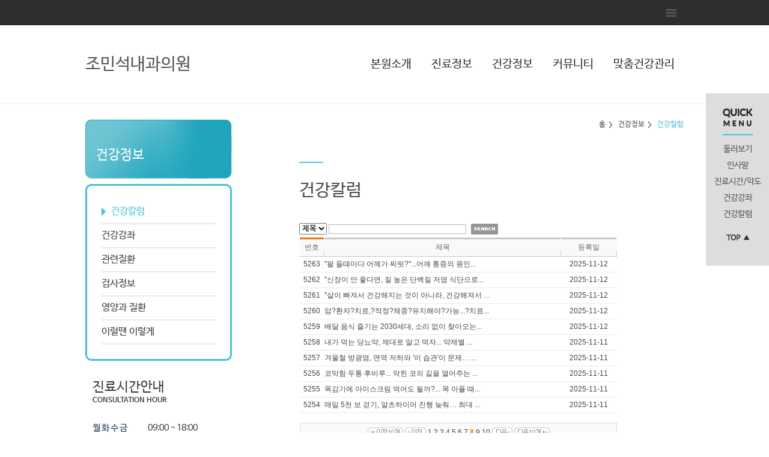

--- FILE ---
content_type: text/html
request_url: http://hemodial.co.kr/News/NewsList.asp?page=8&Menu=0&Gubun=&GubunSrno=0&PageSize=10&Key=&KeyWord=
body_size: 6640
content:
<!DOCTYPE html PUBLIC "-//W3C//DTD XHTML 1.0 Transitional//EN" "http://www.w3.org/TR/xhtml1/DTD/xhtml1-transitional.dtd">
<html>
 <head>
	<TITLE>조민석내과의원</TITLE>
	<meta http-equiv="X-UA-Compatible" content="IE=edge">
	<meta http-equiv="Content-Type" content="text/html; charset=euc-kr">
	<meta NAME="Generator" CONTENT="EditPlus">
	<meta NAME="Author" CONTENT="">
	<meta NAME="Keywords" CONTENT="">
	<meta NAME="Description" CONTENT="">
<!-- 공통 Js (S)-->
    <script language="JavaScript" src="/js/FlashActivate.js"></script>
	<script language="JavaScript" src="/js/edt_popup_getcookies.js"></script>
    <script language="JavaScript" src="/js/menu.js"></script>
	<script type="text/javascript" src="/BasicJs/Default.js"></script>
	<!-- <script type="text/javascript" src="/BasicJS/jquery.js"></script> -->

<!-- 공통 Js (E) -->
<!-- Skin Js (S) -->
	<script type="text/javascript" src="/js/skin52/jquery-1.12.4.min.js"></script>
	<script type="text/javascript" src="/js/skin52/jquery.wmuSlider.js"></script>
	<script type="text/javascript" src="/js/skin52/ui.js"></script>
<!-- Skin Js (E) -->
<!-- Skin Css (S) -->
	<link rel="stylesheet" href="/css/skin52/color_blue.css">
	<link rel="stylesheet" href="/css/skin52/layout_sub.css">
	<link rel="stylesheet" href="/css/skin52/wmuSlider.css">
	<link rel="stylesheet" href="/css/skin52/reset.css">
	<link rel="stylesheet" href="/css/skin52/style.css">
	<link rel="stylesheet" href="/css/skin52/style_logmember.css">
	<link rel="stylesheet" href="/css/skin52/style_module.css">
	<meta name="description" content="광주광역시 진월동 위치, 혈액투석, 위염, 위궤양, 장염, 고혈압, 당뇨, 갑상선, 건강검진, 종합검진">
<!-- Skin Css (E) -->
 </head><div class="f5_quick" style="top: 155px;">
	<h2 class="title"><img src="/images/skin52/quick_menu_tit.png" alt="quick_menu_tit"></h2>
	<div class="border"></div>
	<ul class="list">

				<li><a href="/intro/GalleryView.asp?gubun=1">둘러보기</a></li>

				<li><a href="/intro/aboutView.asp">인사말</a></li>

				<li><a href="/intro/GuideView.asp">진료시간/약도</a></li>

				<li><a href="/News/LectureList.asp">건강강좌</a></li>

				<li><a href="/News/NewsList.asp">건강칼럼</a></li>

		<li class="top"><a href="#top"><img src="/images/skin52/quick_menu_top.png" alt="quick_menu_top"></a></li>
	</ul>
</div>
 <body>
	<!-- wrap -->
	<div id="wrap">
		<!-- header -->
		<div class="header">
			<!-- head_bar_1 -->
			<div class="head_bar_1">
				<!-- head_quick -->
				<div class="head_quick">					<ul class="member">

						<li id="all_menu"><a href="#"><img src="/images/skin52/all_menu_btn.png" alt="전체 메뉴 보기" /></a></li>
					</ul>
					<div id="all_menu_gnb">
						<div id="all_gnb">
							<ul class="nav">

								<li>
									<ul class="list">
										<li class="nav_title"><span>본원소개</span></li>

												<li><a href="/intro/aboutView.asp">인사말</a></li>

												<li><a href="/intro/GalleryView.asp?gubun=1">둘러보기</a></li>

												<li><a href="/intro/GuideView.asp">진료시간/약도</a></li>

									</ul>
								</li>

								<li>
									<ul class="list">
										<li class="nav_title"><span>진료정보</span></li>

												<li><a href="/cms/cms_conts_view.asp?menu=6">건강검진</a></li>

												<li><a href="/cms/cms_conts_view.asp?menu=5">혈액투석실</a></li>

												<li><a href="/cms/cms_conts_view.asp?menu=1">소화기질환</a></li>

												<li><a href="/cms/cms_conts_view.asp?menu=2">순환기질환</a></li>

												<li><a href="/cms/cms_conts_view.asp?menu=3">내분비질환</a></li>

									</ul>
								</li>

								<li>
									<ul class="list">
										<li class="nav_title"><span>건강정보</span></li>

												<li><a href="/News/NewsList.asp">건강칼럼</a></li>

												<li><a href="/News/LectureList.asp">건강강좌</a></li>

												<li><a href="/medi_info/medi_info_dis_l.asp">관련질환</a></li>

												<li><a href="/medi_info/medi_info_ins_l.asp">검사정보</a></li>

												<li><a href="/medi_info/medi_info_eat_l.asp">영양과 질환</a></li>

												<li><a href="/medi_info/medi_info_faq_l.asp">이럴땐 이렇게</a></li>

									</ul>
								</li>

								<li>
									<ul class="list">
										<li class="nav_title"><span>커뮤니티</span></li>

												<li><a href="/Notice/Notice_l.asp">공지사항</a></li>

												<li><a href="/nt_bringup_gallery/Bringup_gallery_list.asp">사진갤러리</a></li>

									</ul>
								</li>

								<li>
									<ul class="list">
										<li class="nav_title"><span>맞춤건강관리</span></li>

												<li><a href="/Health/AgeCheck.asp">신체나이측정</a></li>

												<li><a href="/Health/Health_00.asp">운동과 건강</a></li>

												<li><a href="/HpLetter/HpLetterList.asp">건강소식지</a></li>

									</ul>
								</li>

							</ul>
							<div class="close">
								<a href="#"><img src="/images/skin52/all_menu_close.png" alt="close" /></a>
							</div>
						</div>
					</div>

				</div>
			</div>
			<div class="head_bar_2">
				<div class="head_cont">
					<h1><A HREF='/'>조민석내과의원</A><!-- <a href="/index.asp"><img src="/images/skin52/logo.jpg" alt="logo"></a> --></h1>
					<div class="nav">
						<ul class="gnb">

							<li class="dropdown">
								<a href="/intro/aboutView.asp" class="dropbtn over_event_True"><span>본원소개</span></a>
								<div class="dropdown-content">

									<a href="/intro/aboutView.asp">인사말</a>

									<a href="/intro/GalleryView.asp?gubun=1">둘러보기</a>

									<a href="/intro/GuideView.asp">진료시간/약도</a>

								</div>
							</li>

							<li class="dropdown">
								<a href="/cms/cms_conts_view.asp?menu=6" class="dropbtn over_event_False"><span>진료정보</span></a>
								<div class="dropdown-content">

								</div>
							</li>

							<li class="dropdown">
								<a href="/News/NewsList.asp" class="dropbtn over_event_True"><span>건강정보</span></a>
								<div class="dropdown-content">

									<a href="/News/NewsList.asp">건강칼럼</a>

									<a href="/News/LectureList.asp">건강강좌</a>

									<a href="/medi_info/medi_info_dis_l.asp">관련질환</a>

									<a href="/medi_info/medi_info_ins_l.asp">검사정보</a>

									<a href="/medi_info/medi_info_eat_l.asp">영양과 질환</a>

									<a href="/medi_info/medi_info_faq_l.asp">이럴땐 이렇게</a>

								</div>
							</li>

							<li class="dropdown">
								<a href="/Notice/Notice_l.asp" class="dropbtn over_event_True"><span>커뮤니티</span></a>
								<div class="dropdown-content">

									<a href="/Notice/Notice_l.asp">공지사항</a>

									<a href="/nt_bringup_gallery/Bringup_gallery_list.asp">사진갤러리</a>

								</div>
							</li>

							<li class="dropdown">
								<a href="/Health/AgeCheck.asp" class="dropbtn over_event_True"><span>맞춤건강관리</span></a>
								<div class="dropdown-content">

									<a href="/Health/AgeCheck.asp">신체나이측정</a>

									<a href="/Health/Health_00.asp">운동과 건강</a>

									<a href="/HpLetter/HpLetterList.asp">건강소식지</a>

								</div>
							</li>

							<!-- <li id="all_menu"><a href="#"><img src="/images/skin52/all_menu_btn.png" alt="all_menu"></a></li> -->
						</ul>
					</div>
				</div>
			</div>
		</div>
		<!-- contents -->
		<div class="contents sub_line">
			<!-- sub_container -->
			<div class="sub_container">
				<!-- sub_left -->
				<div id="sub_left">
					<h2 class="title"><span>건강정보</span></h2>
					<!-- snb -->
					<div class="snb">
						<ul>
						<li><a class="on"  href="/News/NewsList.asp">건강칼럼</a></li><li><a class=""  href="/News/LectureList.asp">건강강좌</a></li><li><a class=""  href="/medi_info/medi_info_dis_l.asp">관련질환</a></li><li><a class=""  href="/medi_info/medi_info_ins_l.asp">검사정보</a></li><li><a class=""  href="/medi_info/medi_info_eat_l.asp">영양과 질환</a></li><li><a class=""  href="/medi_info/medi_info_faq_l.asp">이럴땐 이렇게</a></li>
						</ul>
					</div>
					<!-- /snb -->
					<!-- sub_time -->
					<div class="sub_time">
						<h2>진료시간안내</h2>
						<h3>CONSULTATION HOUR</h3>
						<ul>

							<li><span>월화수금</span> 09:00 ~ 18:00</li>

							<li><span>목      토</span> 09:00 ~ 12:30</li>

							<li><span>점심시간</span> 12:30 ~ 14:00</li>

						</ul>
						<p>일요일:휴진<br>공휴일:오전9시~12시30분(확인 후 내원하세요~)</p>
					</div>
					<!-- sub_time -->
					<!-- sub_call -->
					<div class="sub_call">
						<h3>전화상담문의</h3>

						<ul>
							<li><a href="tel:062-652-7070" style="color:#FFF;">062-652-7070</a></li>
							<li class="fax"></li>
						</ul>
					</div>
					<!-- /sub_call -->
				</div>
				<!-- /sub_left -->
				<!-- sub_contents -->
				<div id="sub_contents">
					<!-- 2019-05-28 delete :: sub_head
					<div class="sub_head">
						<h3><span></span></h3>
						<ul>
							<li>홈</li>
							<li>건강정보</li>
							<li class="current"></li>
						</ul>
					</div>
					 /sub_head -->

					
					<!-- 2019-05-28 sub location & tit 위치 변경 -->
					<div class="sub_head">
						<!-- Location -->
						<div class="top_location">
							<ul>
								<li>홈</li>
								<li>건강정보</li>
								<li class="current">건강칼럼</li>
							</ul>
						</div>

						<!-- Sub title -->
						<div class="bot_title">
							<h3><span>건강칼럼</span></h3>
						</div>
					</div>
					<!-- // 2019-05-28 sub location & tit 위치 변경 --><!-- 버튼 테이블 시작 -->
<table border="0" cellpadding="0" cellspacing="0" width="528">
<form name="frmNews" method="post" action="NewsList.asp">                                  
<tr>
    <td height="28"><select name='Gubun'><option value='A'>제목</option><option value='B'>내용</option></select>
    <input type="text" class="form1" name="keyword" value="" maxlength=20 style="width:100; padding-left:5"> 
    <input type=image src="/news/icon/net_skin/common_butn_search_01.gif" border="0" align="absmiddle">
    </td>
</tr>
</form>
</table>
<!-- 버튼 테이블 마침 -->

<table cellpadding=0 cellspacing=0 border=0 width="530">
<tr>
    <td align="center">

    <table width="528" border="0" align="center" cellpadding="0" cellspacing="0" bgcolor=#FFFFFF>
    <tr>
        <td align="center" background="/news/icon/net_skin/table_bg_01.gif" style="height:32px;width:50;"><font color=#666666>번호</font></td>
        <td background="/news/icon/net_skin/table_bg_02.gif" align="Center" style="height:32px;width:1px;"><IMG src="/news/icon/net_skin/table_img_01.gif"></td>
        <td align="center" nowrap background="/news/icon/net_skin/table_bg_02.gif" style="height:32px;width:200;"><font color=#666666>제목</font></td>
        <td background="/news/icon/net_skin/table_bg_02.gif" align="Center" style="height:32px;width:1px;"><IMG src="/news/icon/net_skin/table_img_01.gif"></td>
        <td align="center" nowrap background="/news/icon/net_skin/table_bg_02.gif" style="height:32px;width:100;"><font color=#666666>등록일</font></td>
        <td background="/news/icon/net_skin/table_bg_02.gif" align="Center" style="height:32px;width:1px;"><IMG src="/news/icon/net_skin/table_img_01.gif"></td>
    </tr>    <tr>
        <td align="center">5263</td>
        <td></td>
        <td height="25"><a href="NewsView.asp?srno=35362&page=8&Menu=0&Gubun=&GubunSrno=0&PageSize=10&Key=&KeyWord=">"팔 들때마다 어깨가 찌릿?"...어깨 통증의 원인...</a> </td>
        <td></td>
        <td align="center">2025-11-12</td>
        <td></td>
    </tr>
    <tr height="1">
        <td colSpan="6" height="1" style="HEIGHT: 1px" background="/news/icon/net_skin/list_line_01.gif"></td>
    </tr>    <tr>
        <td align="center">5262</td>
        <td></td>
        <td height="25"><a href="NewsView.asp?srno=35363&page=8&Menu=0&Gubun=&GubunSrno=0&PageSize=10&Key=&KeyWord=">"신장이 안 좋다면, 질 높은 단백질 저염 식단으로...</a> </td>
        <td></td>
        <td align="center">2025-11-12</td>
        <td></td>
    </tr>
    <tr height="1">
        <td colSpan="6" height="1" style="HEIGHT: 1px" background="/news/icon/net_skin/list_line_01.gif"></td>
    </tr>    <tr>
        <td align="center">5261</td>
        <td></td>
        <td height="25"><a href="NewsView.asp?srno=35364&page=8&Menu=0&Gubun=&GubunSrno=0&PageSize=10&Key=&KeyWord=">"살이 빠져서 건강해지는 것이 아니라, 건강해져서 ...</a> </td>
        <td></td>
        <td align="center">2025-11-12</td>
        <td></td>
    </tr>
    <tr height="1">
        <td colSpan="6" height="1" style="HEIGHT: 1px" background="/news/icon/net_skin/list_line_01.gif"></td>
    </tr>    <tr>
        <td align="center">5260</td>
        <td></td>
        <td height="25"><a href="NewsView.asp?srno=35365&page=8&Menu=0&Gubun=&GubunSrno=0&PageSize=10&Key=&KeyWord=">암?환자?치료,?적정?체중?유지해야?가능...?치료...</a> </td>
        <td></td>
        <td align="center">2025-11-12</td>
        <td></td>
    </tr>
    <tr height="1">
        <td colSpan="6" height="1" style="HEIGHT: 1px" background="/news/icon/net_skin/list_line_01.gif"></td>
    </tr>    <tr>
        <td align="center">5259</td>
        <td></td>
        <td height="25"><a href="NewsView.asp?srno=35366&page=8&Menu=0&Gubun=&GubunSrno=0&PageSize=10&Key=&KeyWord=">배달 음식 즐기는 2030세대, 소리 없이 찾아오는...</a> </td>
        <td></td>
        <td align="center">2025-11-12</td>
        <td></td>
    </tr>
    <tr height="1">
        <td colSpan="6" height="1" style="HEIGHT: 1px" background="/news/icon/net_skin/list_line_01.gif"></td>
    </tr>    <tr>
        <td align="center">5258</td>
        <td></td>
        <td height="25"><a href="NewsView.asp?srno=35347&page=8&Menu=0&Gubun=&GubunSrno=0&PageSize=10&Key=&KeyWord=">내가 먹는 당뇨약, 제대로 알고 먹자... 약제별 ...</a> </td>
        <td></td>
        <td align="center">2025-11-11</td>
        <td></td>
    </tr>
    <tr height="1">
        <td colSpan="6" height="1" style="HEIGHT: 1px" background="/news/icon/net_skin/list_line_01.gif"></td>
    </tr>    <tr>
        <td align="center">5257</td>
        <td></td>
        <td height="25"><a href="NewsView.asp?srno=35348&page=8&Menu=0&Gubun=&GubunSrno=0&PageSize=10&Key=&KeyWord=">겨울철 방광염, 면역 저하와 '이 습관'이 문제… ...</a> </td>
        <td></td>
        <td align="center">2025-11-11</td>
        <td></td>
    </tr>
    <tr height="1">
        <td colSpan="6" height="1" style="HEIGHT: 1px" background="/news/icon/net_skin/list_line_01.gif"></td>
    </tr>    <tr>
        <td align="center">5256</td>
        <td></td>
        <td height="25"><a href="NewsView.asp?srno=35349&page=8&Menu=0&Gubun=&GubunSrno=0&PageSize=10&Key=&KeyWord=">코막힘·두통·후비루... 막힌 코의 길을 열어주는 ...</a> </td>
        <td></td>
        <td align="center">2025-11-11</td>
        <td></td>
    </tr>
    <tr height="1">
        <td colSpan="6" height="1" style="HEIGHT: 1px" background="/news/icon/net_skin/list_line_01.gif"></td>
    </tr>    <tr>
        <td align="center">5255</td>
        <td></td>
        <td height="25"><a href="NewsView.asp?srno=35350&page=8&Menu=0&Gubun=&GubunSrno=0&PageSize=10&Key=&KeyWord=">목감기에 아이스크림 먹어도 될까?... 목 아플 때...</a> </td>
        <td></td>
        <td align="center">2025-11-11</td>
        <td></td>
    </tr>
    <tr height="1">
        <td colSpan="6" height="1" style="HEIGHT: 1px" background="/news/icon/net_skin/list_line_01.gif"></td>
    </tr>    <tr>
        <td align="center">5254</td>
        <td></td>
        <td height="25"><a href="NewsView.asp?srno=35351&page=8&Menu=0&Gubun=&GubunSrno=0&PageSize=10&Key=&KeyWord=">매일 5천 보 걷기, 알츠하이머 진행 늦춰… 최대 ...</a> </td>
        <td></td>
        <td align="center">2025-11-11</td>
        <td></td>
    </tr>
    <tr height="1">
        <td colSpan="6" height="1" style="HEIGHT: 1px" background="/news/icon/net_skin/list_line_01.gif"></td>
    </tr>    </table>

    <br><p>
    <table width="528" height=30 border="0" align="center" cellpadding="0" cellspacing="0" style="PADDING-RIGHT: 10px; PADDING-LEFT: 10px; PADDING-BOTTOM: 10px; PADDING-TOP: 10px" class="table2">
    <tr>
        <td colspan="3" height="30" align="center"><img src='/BasicClass/BasicImages/board_icon_pre_02.gif' border=0 align=absmiddle>&nbsp;<a href=/News/NewsList.asp?page=7&Menu=0&Gubun=&GubunSrno=0&PageSize=10&Key=&KeyWord=><img src='/BasicClass/BasicImages/board_icon_pre_01.gif' border=0 align=absmiddle></a>&nbsp;<a href=/News/NewsList.asp?page=1&Menu=0&Gubun=&GubunSrno=0&PageSize=10&Key=&KeyWord=>1</a>&nbsp;<a href=/News/NewsList.asp?page=2&Menu=0&Gubun=&GubunSrno=0&PageSize=10&Key=&KeyWord=>2</a>&nbsp;<a href=/News/NewsList.asp?page=3&Menu=0&Gubun=&GubunSrno=0&PageSize=10&Key=&KeyWord=>3</a>&nbsp;<a href=/News/NewsList.asp?page=4&Menu=0&Gubun=&GubunSrno=0&PageSize=10&Key=&KeyWord=>4</a>&nbsp;<a href=/News/NewsList.asp?page=5&Menu=0&Gubun=&GubunSrno=0&PageSize=10&Key=&KeyWord=>5</a>&nbsp;<a href=/News/NewsList.asp?page=6&Menu=0&Gubun=&GubunSrno=0&PageSize=10&Key=&KeyWord=>6</a>&nbsp;<a href=/News/NewsList.asp?page=7&Menu=0&Gubun=&GubunSrno=0&PageSize=10&Key=&KeyWord=>7</a>&nbsp;<b><font class=text6>8</font></b>&nbsp;<a href=/News/NewsList.asp?page=9&Menu=0&Gubun=&GubunSrno=0&PageSize=10&Key=&KeyWord=>9</a>&nbsp;<a href=/News/NewsList.asp?page=10&Menu=0&Gubun=&GubunSrno=0&PageSize=10&Key=&KeyWord=>10</a>&nbsp;<a href=/News/NewsList.asp?page=9&Menu=0&Gubun=&GubunSrno=0&PageSize=10&Key=&KeyWord=><img src='/BasicClass/BasicImages/board_icon_next_01.gif' valign=absmiddle border=0 align=absmiddle></a>&nbsp;<a href=/News/NewsList.asp?page=11&Menu=0&Gubun=&GubunSrno=0&PageSize=10&Key=&KeyWord=><img src='/BasicClass/BasicImages/board_icon_next_02.gif' valign=absmiddle border=0 align=absmiddle></a>                                                                          
        </td>
    </tr>
    </table>
    
    </td>
</tr>
</table>
<br><br>
<!-- 공통 테이블 마침 -->			 				</div>
				<!-- /sub_contents -->
			</div>
			<!-- /sub_container -->
		</div>
		<!-- /contents --><script language="javascript">
<!--
// 개인정보 취급방침 팝업
function OpenMemberPrivate() {
	window.open("/Member/Member_Private_PopUp.asp", "MemberPrivate", "toolbar=0,left=100 top=50 location=0,directories=0,status=0,menubar=0,scrollbars=1,resizable=0,copyhistory=0,width=600 ,height=600");
}
//-->
</script>
<script language=javascript>
function HicarePopup(idx) {
	if(idx == 1) {
		window.open('/edtinc/hicare_bridge.asp', 'hicare', '');
	}
	else {
		window.open('/edtinc/hicare_bridge.asp', 'hicare', 'width=800,height=745,scrollbars=yes', 'hicare', '');
	}
}
</script>
<script>
  (function(i,s,o,g,r,a,m){i['GoogleAnalyticsObject']=r;i[r]=i[r]||function(){
  (i[r].q=i[r].q||[]).push(arguments)},i[r].l=1*new Date();a=s.createElement(o),
  m=s.getElementsByTagName(o)[0];a.async=1;a.src=g;m.parentNode.insertBefore(a,m)
  })(window,document,'script','//www.google-analytics.com/analytics.js','ga');

  ga('create', 'UA-54002439-3', 'auto');
  ga('send', 'pageview');

</script>

<script language="javascript" src="http://lib.drline.net/js/MCircleHomepageInit.js"></script>
<script language="javascript">			
	var hospiCd = '4411';
	var hpType = 'HEALTHCARE'; /*EDT=EDT,HEALTHCARE=헬스케어,SEMI=중소병원,FLEXIBLE=플렉서블3,S3=S3,SPECIAL=개별,MOBILE=모바일,ADMIN=관리자*/
	var memberID = '';
	var isAdmin = 'False';
	McircleHomepageCommon(hospiCd, hpType, memberID, isAdmin);
</script>

		<div class="footer">
			<!-- foot_cont -->
			<div class="foot_cont">
				<!-- address -->
				<div class="address">
					<ul>
						<li><a href="javascript:OpenMemberPrivate();">개인정보취급방침</a></li>
					</ul>
					<address>
광주 남구 진월동 294-8 국민은행 4층 (구)해태마트 옆&nbsp;&nbsp;&nbsp;TEL. 062-652-7070 <br />
						<span>Copyright 조민석내과의원 all rights reserved.</span>
					</address>
				</div>



				<div class="banner">
					<script type="text/javascript" src="/BasicJs/FadeRolling.js"></script>
<script type="text/javascript">
Rolling1 = new Rolling("Rolling1");
RollingHtml = Array();
RollingHtml[0] = "<a href='http://www.kdpa.org' target='_blank'><img src='http://newfileserver1.drline.net/edt/4411/Main/banner01_투석(0).jpg' border='0' alt=''  width='206' height='63' style='margin:0 3px;'></a>";
RollingHtml[1] = "<a href='http://www.ksn.or.kr' target='_blank'><img src='http://newfileserver1.drline.net/edt/4411/Main/banner01_신장(0).jpg' border='0' alt=''  width='206' height='63' style='margin:0 3px;'></a>";
RollingHtml[2] = "<a href='http://chc.mohw.go.kr' target='_blank'><img src='http://newfileserver1.drline.net/edt/4411/Main/banner03_보건(0).jpg' border='0' alt=''  width='206' height='63' style='margin:0 3px;'></a>";
RollingHtml[3] = "<a href='http://www.hemodial.co.kr' target='_blank'><img src='http://newfileserver1.drline.net/edt/4411/Main/banner05_전화.jpg' border='0' alt=''  width='206' height='63' style='margin:0 3px;'></a>";
RollingHtml[4] = "<a href='http://sis.nhic.or.kr/site/sis/ggoa018m01' target='_blank'><img src='http://newfileserver1.drline.net/edt/4411/Main/2.jpg' border='0' alt=''  width='206' height='63' style='margin:0 3px;'></a>";
Rolling1.Init(RollingHtml, "", "Rolling1Div", 0, 0, 2000);
</script>

				</div>
			</div>
			<!-- /foot_cont -->
		</div>
		<!-- /footer -->
	</div>
	<!-- /wrap -->
 </body>
</html>

--- FILE ---
content_type: text/css
request_url: http://hemodial.co.kr/css/skin52/color_blue.css
body_size: 793
content:
@charset "utf-8";

/* Color - Blue */

/* all_menu_gnb icon */
#all_menu_gnb #all_gnb .nav li .list .nav_title { background: url(/images/skin52/blue/all_menu_icon_blue.png) no-repeat 0px 0px; }

/* head */
.head_bar_2 .head_cont .nav .gnb .dropdown .dropdown-content a:hover { color: #46c1d3; }

/* main */
.contents_area_1 .clinic_area .news p { background: url('/images/skin52/blue/news_icon_blue.png') no-repeat left center; }
.contents_area_1 .clinic_area .clinic_box ul li a { background: url('/images/skin52/blue/clinic_bg_blue.png') no-repeat center; }
.contents_area_1 .clinic_area .clinic_box ul li a:hover { color: #46c1d3; background: url('/images/skin52/blue/clinic_bg_hover_blue.png') no-repeat center; }
.consult_area_1 .time ul li span { color: #f9a28b; }
.consult_area_1 .call h2 { color: #46c1d3; }
.consult_area_2 .doc { background: #f9a28b; }
.consult_area_3 .about { background: url('/images/skin52/blue/consult_about_blue.png') no-repeat center; }
.consult_area_3 .about h2 { color: #f9a28b; }
.consult_area_3 .loca { background: #46c1d3; }
.contents_area_3 h3 { color: #46c1d3; }
.consult_area_3 .call{background-color:#1d3559 !important;}
.consult_area_3 .call h2{color: #4ac6ea;}

/* sub */
#sub_left h2.title { background: url('/images/skin52/blue/sub_title_bg_blue.png') no-repeat center; }
#sub_left h2.title span::before { background: #f9a28b; }
#sub_left .snb {	/* background: url('/images/skin52/blue/sub_menu_bg_blue.png') no-repeat center; */
border: 3px solid #46c1d3; border-radius: 10px; }
#sub_left .snb ul li a.on { color: #46c1d3; }
#sub_left .snb ul li a.on::before { border-left: 7px solid #46c1d3; }
/* 2019-04-24 추가 */
#sub_left .sub_call { background-color:#1d3559 }
/* //2019-04-24 추가 */
/* 2019-04-24 수정 */
#sub_left .sub_time ul li span { color: #1d3559; }
/* //2019-04-24 수정 */
#sub_left .sub_call h3 { color: #46c1d3; }
#sub_contents .sub_head ul li.current { color: #46c1d3; }
#sub_contents .sub_head h3 span::before { background:#4ac6ea;  }

/* quick */
.f5_quick .border { background: #46c1d3; }

--- FILE ---
content_type: text/css
request_url: http://hemodial.co.kr/css/skin52/layout_sub.css
body_size: 2012
content:
@charset "utf-8";

/* 2019-05-07 add :: 신규스킨 CMS TAB 관련하여 꼭 적용해야할 스타일 !!!  */
.new_cms_wrap th, .new_cms_wrap td, .new_cms_wrap div, .new_cms_wrap p { font-family:"돋움", "Dotum", sans-serif !important }
.new_cms_tab tr{ border-bottom:3px solid #fff }
/*  // 2019-05-07 */

/* 서브 컨테이너 */
.sub_container { margin: 0 auto; width: 996px; overflow: hidden;}
.sub_line{border-bottom:2px solid #d0d0d0;}
/* 서브 레프트 */
.sub_container #sub_left { float: left; width: 330px }
#sub_left h2.title { box-sizing: border-box; width: 244px; height: 98px; padding: 2em 1em; margin-bottom: .5em }
#sub_left h2.title span { display: inline-block; margin-top: 15px; position: relative; font-size: 22px;  font-weight:400; color: #ffffff }

#sub_left .snb { box-sizing: border-box; width: 244px; padding: 2em; margin-bottom: 2em }
#sub_left .snb ul li { padding: 11px 0; border-bottom: 2px solid #e9e9e9 }
#sub_left .snb ul li a { font-size: 1.3em; font-weight: 400; color: #3a3c41; display: block }
#sub_left .snb ul li a.on { position: relative; padding-left: 1em }
#sub_left .snb ul li a.on::before { display: block; content: " "; position: absolute; top: 1px; left: 0; border-top: 7px solid transparent; border-bottom: 7px solid transparent }

/* 진료시간안내 */
#sub_left .sub_time { padding: 1em; margin-bottom: 2em; width: 244px }
/* 2019-04-24 수정 */
#sub_left .sub_time h2 { font-size: 1.8em; font-weight: 400; color: #3b3b3b }
#sub_left .sub_time h3 { font-size: 1em; margin-top: .5em; margin-bottom: 2.5em; color: #3b3b3b }
/* //2019-04-24 수정 */
#sub_left .sub_time ul { margin-bottom: 2em }
#sub_left .sub_time ul li { font-size: 1.25em; font-weight: 400; color: #35383e; margin-bottom: 4px; letter-spacing: -1px;}
#sub_left .sub_time ul li span {letter-spacing:2px; display: inline-block; width: 90px }
#sub_left .sub_time p { font-size: 1.2em; line-height: 1.5; color: #969696 }

/* 전화상담문의 */
/* 2019-04-24 수정 */
#sub_left .sub_call { /*background: #5d5d5d;*/ padding: 1.5em 0; border-radius: 10px; text-align: center; width: 244px }
/* //2019-04-24 수정 */
#sub_left .sub_call h3 { font-size: 1.2em; margin-bottom: 1em; text-align: center }
#sub_left .sub_call ul { color: #ffffff; font-size: 2.1em }
#sub_left .sub_call ul li { line-height: 1.2 }
#sub_left .sub_call ul li.fax { font-size: .65em }

/* 서브 컨테이너 */
.sub_container #sub_contents { float: right; width: 640px; margin-right:0px }
.sub_container #sub_contents table { table-layout: auto !important }

/* 서브 헤드 */

/* 2019-05-28 style 변경으로 인해 주석처리
#sub_contents .sub_head { height: 90px; line-height: 90px; overflow: hidden }
#sub_contents .sub_head h3 { position: relative; font-size: 2.4em; font-weight: 400; float: left; color: #4e4e4e }
#sub_contents .sub_head h3 span::before { display: block; content: " "; position: absolute; top: 0px; width: 40px; height: 2px }
#sub_contents .sub_head ul { font-size: 1.2em; float: right }
#sub_contents .sub_head ul li { display: inline-block; margin-right: .5em; padding-right: 1em; background: url('/images/skin52/sub_head_navi_blt.png') no-repeat center right; color: #4e4e4e }
#sub_contents .sub_head ul li.current { font-weight: 400; margin-right: 0; padding-right: 0; background: none } */

/* 2019-05-28 sub location & sub tit 위치변경으로 인해 style 추가 */
.sub_head .bot_title:after { display: block; content: ''; clear: both }
.sub_head .top_location { margin-bottom: 54px; text-align: right }
.sub_head .top_location li { display: inline-block; margin-right: .5em; padding-right: 1em; background: url('/images/skin52/sub_head_navi_blt.png') no-repeat center right; color: #4e4e4e }
.sub_head .top_location li.current { font-weight: 400; margin-right: 0; padding-right: 0; background: none }
.sub_head .bot_title h3 { position: relative; height: 98px; line-height: 98px; font-size: 2.4em; font-weight: 400; float: left; color: #4e4e4e }
.sub_head .bot_title h3 span::before { display: block; content: " "; position: absolute; top: 0px; width: 40px; height: 2px }
/* // 2019-05-28 */

/* 서브 컨텐츠 */
.sub_con_area .sub_article { margin-top: 6em; margin-bottom: 6em; color: #4e4e4e; overflow: hidden }
.sub_article h3.tit { font-size: 1.9em; font-weight: 400; margin-bottom: 1em }
.sub_article p { font-size: 1.2em; line-height: 1.5; margin-bottom: 2em }
.sub_article table { border-top: 3px solid #12b0bd; font-size: 1.2em; line-height: 1.5 }
.sub_article table th, .sub_article table td { padding: 15px 0 }
.sub_article table thead { background: #ebf7f8; border-bottom: 1px solid #e4e4e4; font-size: 1.2em }
.sub_article table tbody tr { border-bottom: 1px solid #e4e4e4 }
.sub_article table tbody th { background: #f9f9f9; font-size: 1.1em; font-weight: 400; vertical-align: middle; text-align: left; padding: .5em 2em }
.sub_article table tbody ul { padding: .5em 3em }
.sub_article table tbody ul li { padding: .5em 0; list-style: disc; line-height: 1.3 }
.sub_article table.table_1 { float: left; width: 48% }
.sub_article table.table_2 { float: right; width: 48% }
.sub_article table.table_1 tbody td, .sub_article table.table_2 tbody td { height: 320px }
.sub_article table.table_3 tbody td { padding-left: 2em; padding-right: 2em }


--- FILE ---
content_type: text/css
request_url: http://hemodial.co.kr/css/skin52/reset.css
body_size: 692
content:
/* reset */
@charset "utf-8";
@import url('https://fonts.googleapis.com/css?family=Nanum+Gothic:400,700,800&subset=korean');
body,div,dl,dt,dd,ul,ol,li,h1,h2,h3,h4,h5,h6,pre,code,form,fieldset,legend,textarea,p,option,blockquote,th,td,input,select,textarea,button{margin:0;padding:0}
fieldset,img{border:0 none}
img {vertical-align:top}
dl,ul,ol,menu,li{list-style:none}
blockquote,q{quotes:none}
blockquote:before,blockquote:after,q:before,q:after{content:'';content:none}
input,select,textarea,button{vertical-align:middle}
input::-ms-clear{display:none}
button{border:0 none;background-color:transparent;cursor:pointer}
table {border-collapse:collapse;border-spacing:0}
body{background:#fff; }
body,th,td,input,select,textarea,button{font-family: 'Nanum Gothic', sans-serif; font-weight:400;}
a{text-decoration:none}
a:active,a:hover{text-decoration:none}
a:active{background-color:none}
main{display:block}
address{font-style:normal; font-size:12px; color:#6c6c6c}

--- FILE ---
content_type: text/css
request_url: http://hemodial.co.kr/css/skin52/style.css
body_size: 2031
content:
@charset "utf-8";

/* 웹폰트:나눔바른고딕 */
@import url('https://cdn.jsdelivr.net/font-nanum/1.0/nanumbarungothic/nanumbarungothic.css');

/* 웹폰트:Lato */
@import url('https://fonts.googleapis.com/css?family=Lato');

/*작업자 : 진재남 / 작업일자 : 2016-08-19*/
body, div, dl, dt, dd, h1, h2, h3, h4, h5, h6, pre, legend, p, form, fieldset, input, textarea, select, blockquote, th, td { font-family: 'Nanum Barun Gothic', sans-serif; }
li, ol, ul { margin: 0; padding: 0; list-style: none inside }

/* wrap */
#wrap { position: relative; min-width: 996px; font-family: 'Nanum Barun Gothic', sans-serif; font-size: 12px; background: #ffffff; }
#wrap a:hover { text-decoration: none; }

/* 헤더 */
.header { width: 100%; overflow: hidden; border-bottom: 1px solid #eeeeee; }

/* 헤드바 1 */
.head_bar_1 { height: 42px; background: #2e2e2e; }
.head_bar_1 .head_quick { margin: 0 auto; width: 996px; overflow: hidden; }
.head_bar_1 .head_quick .member { text-align: right; }
.head_bar_1 .head_quick .member li { display: inline-block; vertical-align: middle; margin-left: 1.5em; }
.head_bar_1 .head_quick .member li#all_menu { margin-left: 2em; }
.head_bar_1 .head_quick .member li a { color: #ffffff; }
.head_bar_1 .head_quick .member li#all_menu a { display: inline-block; margin-top: 3px; padding: 1em; }

/* 헤드바 2 */
.head_bar_2 { height: 130px; }
.head_bar_2 .head_cont { margin: 0 auto; width: 996px; /* overflow: hidden; */ }
.head_bar_2 .head_cont h1 { float: left; width: 295px; height:60px; margin-top:35px  }
.head_bar_2 .head_cont h1 a { display: block; width: 295px; height: 60px; line-height: 60px; font-size: 28px; font-weight: 400; color:#565656; overflow:hidden }
.head_bar_2 .head_cont h1 a img { display: inline-block; width:210px; height:60px }
.head_bar_2 .head_cont .nav { float: right; width: 700px; }
.head_bar_2 .head_cont .nav .gnb { width: 100%; text-align: right; position: relative; }
.head_bar_2 .head_cont .nav .gnb .dropdown { display: inline-block; padding:0px 10px;}
.head_bar_2 .head_cont .nav .gnb .dropdown a.dropbtn { color: #2e2e2e; font-size: 1.6em; font-weight: 500; line-height: 130px; padding: 0 5px;}
.head_bar_2 .head_cont .nav .gnb .dropdown .dropdown-content {width:100%; display: none; position: absolute; z-index:9000; margin-top: -40px; text-align: left; }
.head_bar_2 .head_cont .nav .gnb .dropdown .dropdown-content a { text-decoration: none; display: inline-block; font-size: 1.25em; font-weight: 400; color: #666666; margin-left: 0.3em; margin-right: 0.3em;}
/* 2019-04-24 삭제 */
/* .head_bar_2 .head_cont .nav .gnb .dropdown:hover .dropdown-content { display: block; } */
/* //2019-04-24 삭제 */

.head_bar_2 .head_cont .nav .gnb .dropdown .six{margin-left:-150px;}

/* 전체메뉴 */
#all_menu_gnb { z-index: 9000; position: absolute; top: 42px; left: 0px; width: 100%; background-color: #000000; opacity: 0.9; display: none }
#all_menu_gnb #all_gnb { position: relative; width: 996px; margin: 0 auto; }
#all_menu_gnb #all_gnb .nav { overflow: hidden; color: #fff; padding-left: 50px; padding-top: 80px; }
#all_menu_gnb #all_gnb .nav li { float: left; }
#all_menu_gnb #all_gnb .close { position: absolute; top: 30px; right: 0px; }
#all_menu_gnb #all_gnb .nav li .list { overflow: hidden; width: 155px; padding-bottom: 50px; }
#all_menu_gnb #all_gnb .nav li .list .nav_title { font-size: 1.4em; font-weight: 400; padding-bottom: 10px; padding-left: 0px; }
#all_menu_gnb #all_gnb .nav li .list .nav_title span { padding-left: 20px; }
#all_menu_gnb #all_gnb .nav li .list li { float: none; padding-left: 10px; }
#all_menu_gnb #all_gnb .nav li .list li a { text-decoration: none; color: #fff; font-size: 1.1em; font-weight: normal; line-height: 26px; padding: 5px 10px; }
#all_menu_gnb #all_gnb .nav li .list li a:hover { color: #2fa9db }

/* 푸터 */
.footer { width: 100%; padding-top: 4em; padding-bottom: 6em; overflow: hidden; }

/* 푸트 컨텐츠 */
.foot_cont { margin: 0 auto; width: 996px; overflow: hidden; position:relative;}
.foot_cont .address { float: left; vertical-align: top;  }
.foot_cont .address ul { margin-bottom: 1em; }
.foot_cont .address ul li { display: inline-block; padding-right: .5em; color: #93999f; }
.foot_cont .address ul li a { font-size: 1.1em; color: #93999f; margin-right: .5em; }
.foot_cont .address address { font-size: 12px; color: #787878; line-height: 1.5; }
.foot_cont .address address span { display: inline-block; margin-top: .5em; font-size: .9em; }
.foot_cont .banner {position:absolute; height: 65px;  width: 206px;  overflow: hidden;  margin-top:-34px; top: 50%;   right: 0px; }
.foot_cont .banner ul { width: 100%; }
.foot_cont .banner ul li { display: inline-block; }

/*퀵메뉴*/
.f5_quick { position: absolute; right: 0px; width: 105px; background-color: #dddddd; z-index: 99; padding-top: 25px; padding-bottom: 25px; }
.f5_quick .title { text-align: center; width: 100%; height: 30px; background: url('/images/skin52/quick_menu_tit.png') no-repeat center; margin-bottom: 13px; }
.f5_quick .border{width: 50px;  margin: 0 auto;   height: 2px;}
.f5_quick .list { text-align: center; margin-top: 10px; }
.f5_quick .list li { line-height: 26px; }
.f5_quick .list li.top{margin-top:20px;}
.f5_quick .list li a { font-size: 14px; color: #555555; font-weight: 400; text-decoration: none; }
.f5_quick .border { width: 50px; margin: 0 auto; height: 2px; }

/* 컨텐츠 */
.contents { width: 100%; overflow: hidden; background: #ffffff; padding-top: 26px; padding-bottom: 4em; }


--- FILE ---
content_type: text/css
request_url: http://hemodial.co.kr/css/skin52/style_logmember.css
body_size: 2990
content:
/* HTML �몄쭛湲곗뿉 �곸슜�섎뒗 �ㅽ��� �쒖옉 */

/* �대컮 �ㅽ��� */
.HTMLToolBar
{
	background-color:#efefef;
}

/* 踰꾪듉 �ㅽ��� */
.btn		{	width: 22px; height: 22px; border: 1px solid #efefef; margin: 0; padding: 0; background-color:Transparent; }
/* 濡ㅼ삤踰� 踰꾪듉 �ㅽ��� */
.btnOver	{	width: 22px; height: 22px; border: 1px outset; }
/* �ㅼ슫 踰꾪듉 �ㅽ��� */
.btnDown { width: 22px; height: 22px; border: 1px inset; background-color: buttonhighlight; }
/* 踰꾪듉�댁쇅�� �ㅽ��� - �ъ슜�섏� �딆쓬 */
.btnNA   { width: 22px; height: 22px; border: 1px solid buttonface; filter: alpha(opacity=25); }
/* �ъ슜�� 而⑦뀓�ㅽ듃 硫붾돱�� 湲곕낯 �ㅽ��� */
.cMenu     { background-color: threedface; color: menutext; cursor: Default; font-family: 援대┝; font-size: 9pt; padding: 2 12 2 16; }
/* �ъ슜�� 而⑦뀓�ㅽ듃 硫붾돱�� �ㅻ쾭 �ㅽ��� */
.cMenuOver { background-color: highlight; color: highlighttext; cursor: Default; font-family: 援대┝; font-size: 9pt; padding: 2 12 2 16; }
/* �ъ슜�� 而⑦뀓�ㅽ듃 硫붾돱�� 援щ텇��-�멸낸 �ㅽ��� */
.cMenuDivOuter { background-color: threedface; height: 9 }
/* �ъ슜�� 而⑦뀓�ㅽ듃 硫붾돱�� 援щ텇��-�대� �ㅽ��� */
.cMenuDivInner { margin: 0 4 0 4; border-width: 1; border-style: solid; border-color: threedshadow threedhighlight threedhighlight threedshadow; }

/* HTML �몄쭛湲곗뿉 �곸슜�섎뒗 �ㅽ��� �� */

img{border:0;}

BODY, TABLE, TD {
font-size : 9pt;
font-family: "�뗭�",dotum,sans-serif;
line-height : 140%;
color : #444444 ;
SCROLLBAR-FACE-COLOR: #e2e2e2;  SCROLLBAR-HIGHLIGHT-COLOR: #ffffff; SCROLLBAR-SHADOW-COLOR: #aaaaaa; SCROLLBAR-3DLIGHT-COLOR: #999999;
SCROLLBAR-ARROW-COLOR: #ffffff; SCROLLBAR-TRACK-COLOR: #eeeeee; SCROLLBAR-DARKSHADOW-COLOR: #f1f2f2; TEXT-DECORATION: none
}
a{
    color : #444444 ;
    text-decoration : none;
}
A:FOCUS, A:ACTIVE, A:HOVER {
    text-decoration : none;
	color : #000000 ;
}
input {
    padding-left : 5px
}
textarea {
    padding : 10px;
    font-size : 9pt;
}

.cl { margin-top:0px ; margin-left:0px ; margin-right:10px ; margin-bottom:10px ; border : thin solid ; border-color :#DADADA;}
.clt { color:#DE6F1D }
.clp { font: bold }
.border1 {border-style: solid; border-width: 1}

.text1 {color:#777777}
.text2 {color:#ff6600}
.text3 {color:#528ED9}
.text4 {color:#EB9500; font-size:8pt;font-family:�뗭�;}
.text5 {color:#777777; font: bold}
.text6 {color:#ff6600; font: bold}
.text7 {color:#000000; font: bold}
.text8 {color:#5A5A5A; font-size:8pt; font: bold; font-family:�뗭�;}
.text9 {color:#8E70A0; font-size:9pt;font-family:�뗭�:line-height:15px;}
.text10 {color:#FFFFFF; font-size:8pt;font-family:�뗭�;}
.text11 {color:#ffffff; font-size:8pt; font-family:�뗭�;}
.text12 {color:#525252; font-size:8pt; font-family:�뗭�;}



.dotline {background-image: url(/nt_board/icon/net_skin/list_dotline_01.gif);background-repeat: repeat-x;background-position: center bottom;}
.dotline2 {background-image: url(/images/skin1/dot2.gif);background-repeat: repeat-x;background-position: center center;}

.bg1 {background-color:#fafafa}
.bg2 {background-color:#cccccc}
.bg4 {background-color:#DFDFDF}

.table1 {border-width:1px; border-color:#CECECE; background-color:white; border-style:solid;}
.table2 {border-width:1px; border-color:#DEDEDE; background-color:#fafafa; border-style:solid;}

.form1 {font-size:12px; color:#000000;  border-width:1px; border-color:#B8B8B8; border-style:solid;}
.form2 {font-size:12px; color:#666666; background-color:#F4F4F4; border-width:1px; border-color:#B8B8B8; border-style:solid;}

.imgborder1 {color:black; margin:5; border-width:2px; border-color:#CCCCCC; border-style:solid;}
.imgborder2 {color:black; margin:5; border-width:2px; border-color:#F5DD8B; border-style:solid;}


/* DENTAL CMS Green */
.Dgreen {color:#2e94ba}
.Dgreen_title {color:#2e94ba ; background-color:#e3ecf1 ; font: bold ;}
.Dwhite_title {color:#ffffff ; font: bold ;}


/*===============================================================*
    HC  �명듃濡�
*===============================================================*/
.pic { margin-top:0px ; margin-left:0px ; margin-right:10px ; margin-bottom:10px ; border : solid ; border-color :#ebebeb ; border-width: 5px}

.history_text { font-size : 9pt;  FONT-FAMILY: "�뗭�" ; color:#665951;line-height:140% }
.intro_about_img_bg {background-image:url(/images/skin1/intro_about_img_bg.gif) ; background-repeat:no-repeat;background-position:  top; }

.brownB { font-size: 9pt ; font-family: "�뗭�" ; color: #957b6a ; font: bold ; padding-top: 2px ;  text-decoration : underline; }
.table_list {  line-height : 120%; FONT-FAMILY: "", "u"; text-align: justify ;}
.pictxt {  font-family: "�뗭�" ; color: #8aaa5d ; font: bold ; padding-top: 2px ;  text-decoration : underline; BACKGROUND-COLOR: #e7dac4 ;}

.sitemap:link {
	color:#575353; FONT-FAMILY: "�뗭�" ;line-height:130%;
}
.sitemap:visited {
	color:#575353; FONT-FAMILY: "�뗭�" ;line-height:130%;
}
.sitemap:active {
	color:#575353; FONT-FAMILY: "�뗭�" ;line-height:130%;
}
.sitemap:hover {
	color:#575353; FONT-FAMILY: "�뗭�" ;line-height:130%;text-decoration: underline;
}


/*===============================================================*
                         SKIN_10
*===============================================================*/
/*�고듃愿��� */
.b										{font:bold;}
.8										{font-size : 8pt;}
.9										{font-size : 9pt;}
.ls-1									{letter-spacing:-1px ;}
.underline							{text-decoration: underline ;}

/* �고듃 */
.date									{color:858585; }
.gray								{color:#848484;}
.white								{color:#ffffff;}
.gold									{color:#997c3a;}
.blue									{color:#3c3b79;}
.red									{color:#af2b47; }
.green								{color:#529e82; }
.sky									{color:#6ca9c5; }

/*諛곌꼍愿��� */
.x										{background-repeat:repeat-x;}
.y										{background-repeat:repeat-y;}
.no									{background-repeat:no-repeat;}
.center								{background-position: center left;}
.bottom	 							{background-position: bottom left;}

/* 硫붿씤諛곌꼍 */
.bg_gold							{background-image: url(/images/skin10/bg_gold.gif);}
.bg_blue							{background-image: url(/images/skin10/bg_blue.gif);}
.bg_red							{background-image: url(/images/skin10/bg_red.gif);}
.bg_green						{background-image: url(/images/skin10/bg_green.gif);}
.bg_sky							{background-image: url(/images/skin10/bg_sky.gif);}
.bg_pink							{background-image: url(/images/skin10/bg_pink.gif);}
.bg_maroon						{background-image: url(/images/skin10/bg_maroony.gif);}

/* 硫붿씤�대━�됰같寃� */
.main_clinic_gold				{background-image: url(/images/skin10/main_clinic_gold.gif); width:300px; height:150px;}
.main_clinic_blue				{background-image: url(/images/skin10/main_clinic_blue.gif); width:300px; height:150px;}
.main_clinic_red				{background-image: url(/images/skin10/main_clinic_red.gif); width:300px; height:150px;}
.main_clinic_green			{background-image: url(/images/skin10/main_clinic_green.gif); width:300px; height:150px;}
.main_clinic_sky				{background-image: url(/images/skin10/main_clinic_sky.gif); width:300px; height:150px;}
.main_clinic_pink				{background-image: url(/images/skin10/main_clinic_pink.gif); width:300px; height:150px;}
.main_clinic_maroon			{background-image: url(/images/skin10/main_clinic_maroon.gif); width:300px; height:150px;}

/* 湲�濡쒕쾶硫붾돱 */
.main_menu_gold			{background-image: url(/images/skin10/main_menu_gold.gif);}
.main_menu_blue			{background-image: url(/images/skin10/main_menu_blue.gif);}
.main_menu_red				{background-image: url(/images/skin10/main_menu_red.gif);}
.main_menu_green			{background-image: url(/images/skin10/main_menu_green.gif);}
.main_menu_sky				{background-image: url(/images/skin10/main_menu_sky.gif);}
.main_menu_pink				{background-image: url(/images/skin10/main_menu_pink.gif);}
.main_menu_maroon		{background-image: url(/images/skin10/main_menu_maroon.gif);}

/* 移댄뵾�쇱씠�� */
.copy_gold						{background-image: url(/images/skin10/copy_gold.gif);}
.copy_blue						{background-image: url(/images/skin10/copy_blue.gif);}
.copy_red							{background-image: url(/images/skin10/copy_red.gif);}
.copy_green						{background-image: url(/images/skin10/copy_green.gif);}
.copy_sky	 						{background-image: url(/images/skin10/copy_sky.gif);}
.copy_pink 						{background-image: url(/images/skin10/copy_pink.gif);}
.copy_maroon	 				{background-image: url(/images/skin10/copy_maroon.gif);}

/* �쒕툕硫붾돱 */
.out		{}
.over_gold						{background-color:#665137;}
.over_blue						{background-color:#3c3b79;}
.over_red							{background-color:#af2b47;}
.over_green						{background-color:#27634d;}
.over_sky							{background-color:#6ca9c5;}
.over_pink						{background-color:#ca6690;}
.over_maroon					{background-color:#911644;}

.submenu:link					{
	COLOR: #242427 ; TEXT-DECORATION: none ;
}
.submenu:visited				{
	COLOR: #242427 ; TEXT-DECORATION: none ;
}
.submenu:active				{
	COLOR: #242427 ; TEXT-DECORATION: none ;
}
.submenu:hover				{
	COLOR: #ffffff ;  TEXT-DECORATION: none ;
}


--- FILE ---
content_type: text/css
request_url: http://hemodial.co.kr/css/skin52/style_module.css
body_size: 3346
content:
/* HTML �몄쭛湲곗뿉 �곸슜�섎뒗 �ㅽ��� �쒖옉 */

/* �대컮 �ㅽ��� */
.HTMLToolBar
{
	background-color:#efefef;
}

/* 踰꾪듉 �ㅽ��� */
.btn		{	width: 22px; height: 22px; border: 1px solid #efefef; margin: 0; padding: 0; background-color:Transparent; }
/* 濡ㅼ삤踰� 踰꾪듉 �ㅽ��� */
.btnOver	{	width: 22px; height: 22px; border: 1px outset; }
/* �ㅼ슫 踰꾪듉 �ㅽ��� */
.btnDown { width: 22px; height: 22px; border: 1px inset; background-color: buttonhighlight; }
/* 踰꾪듉�댁쇅�� �ㅽ��� - �ъ슜�섏� �딆쓬 */
.btnNA   { width: 22px; height: 22px; border: 1px solid buttonface; filter: alpha(opacity=25); }
/* �ъ슜�� 而⑦뀓�ㅽ듃 硫붾돱�� 湲곕낯 �ㅽ��� */
.cMenu     { background-color: threedface; color: menutext; cursor: Default; font-family: 援대┝; font-size: 9pt; padding: 2 12 2 16; }
/* �ъ슜�� 而⑦뀓�ㅽ듃 硫붾돱�� �ㅻ쾭 �ㅽ��� */
.cMenuOver { background-color: highlight; color: highlighttext; cursor: Default; font-family: 援대┝; font-size: 9pt; padding: 2 12 2 16; }
/* �ъ슜�� 而⑦뀓�ㅽ듃 硫붾돱�� 援щ텇��-�멸낸 �ㅽ��� */
.cMenuDivOuter { background-color: threedface; height: 9 }
/* �ъ슜�� 而⑦뀓�ㅽ듃 硫붾돱�� 援щ텇��-�대� �ㅽ��� */
.cMenuDivInner { margin: 0 4 0 4; border-width: 1; border-style: solid; border-color: threedshadow threedhighlight threedhighlight threedshadow; }

/* HTML �몄쭛湲곗뿉 �곸슜�섎뒗 �ㅽ��� �� */

img{border:0;}

BODY, TABLE, TD {
font-size : 9pt;
FONT-FAMILY: "�뗭�",dotum,sans-serif;
line-height : 140%;
color : #444444 ;
SCROLLBAR-FACE-COLOR: #e2e2e2;  SCROLLBAR-HIGHLIGHT-COLOR: #ffffff; SCROLLBAR-SHADOW-COLOR: #aaaaaa; SCROLLBAR-3DLIGHT-COLOR: #999999; SCROLLBAR-ARROW-COLOR: #ffffff; SCROLLBAR-TRACK-COLOR: #eeeeee; SCROLLBAR-DARKSHADOW-COLOR: #f1f2f2; TEXT-DECORATION: none
}
a{
    color : #444444 ;
    text-decoration : none;
	selector-dummy: expression(this.hideFocus=true);
}
A:FOCUS, A:ACTIVE, A:HOVER {
    text-decoration : none;
	color : #9f9a9a ;
}
input {
    padding-left : 5px
}
textarea {
    padding : 10px;
    font-size : 9pt;
}

.cl { margin-top:0px ; margin-left:0px ; margin-right:10px ; margin-bottom:10px ; border : thin solid ; border-color :#DADADA;}
.clt { color:#DE6F1D }
.clp { font: bold }
.border1 {border-style: solid; border-width: 1}

.text1 {color:#777777}
.text2 {color:#ff6600}
.text3 {color:#528ED9}
.text4 {color:#EB9500; }
.text5 {color:#777777; font: bold}
.text6 {color:#ff6600; font: bold}
.text7 {color:#000000; font: bold}
.text8 {color:#5A5A5A;  font: bold; }
.text9 {color:#8E70A0; font-size:9pt;line-height:15px;}
.text10 {color:#FFFFFF; }
.text11 {color:#ffffff;  }
.text12 {color:#525252;  }



.dotline {background-image: url(/nt_board/icon/net_skin/list_dotline_01.gif);background-repeat: repeat-x;background-position: center bottom;}
.dotline2 {background-image: url(/images/skin1/dot2.gif);background-repeat: repeat-x;background-position: center center;}

.bg1 {background-color:#fafafa}
.bg2 {background-color:#cccccc}
.bg4 {background-color:#DFDFDF}

.table1 {border-width:1px; border-color:#CECECE; background-color:white; border-style:solid;}
.table2 {border-width:1px; border-color:#DEDEDE; background-color:#fafafa; border-style:solid;}

.form1 {font-size:12px; color:#000000;  border-width:1px; border-color:#B8B8B8; border-style:solid;}
.form2 {font-size:12px; color:#666666; background-color:#F4F4F4; border-width:1px; border-color:#B8B8B8; border-style:solid;}

.imgborder1 {color:black; margin:5; border-width:2px; border-color:#CCCCCC; border-style:solid;}
.imgborder2 {color:black; margin:5; border-width:2px; border-color:#F5DD8B; border-style:solid;}


/* DENTAL CMS Green */
.Dgreen {color:#2e94ba}
.Dgreen_title {color:#2e94ba ; background-color:#e3ecf1 ; font: bold ;}
.Dwhite_title {color:#ffffff ; font: bold ;}


/*===============================================================*
                         SKIN_08
*===============================================================*/
.png24 { tmp:expression(setPng24(this)); }

/* 硫붿씤怨듯넻 */
.sky_bg {background-image: url(/images/skin8/sky_bg.jpg);background-repeat: repeat-x; background-color: ffffff ;}
.gnb_bg {background-image: url(/images/skin8/gnb_bg.gif);background-repeat: repeat-x; background-color: ffffff ;}
.time_bg {background-image: url(/images/skin8/time_bg.gif);background-repeat: repeat-x;font-size:11px;color:ffffff; background-color: ffffff ;}
.time_font {color:#000000; font-size:9pt;}
.time_font2 {color:#EB9500; }
.clinic_bg {background-image: url(/images/skin8/main_clinic_bg.gif);background-repeat: repeat-x; }

/* 硫붿씤而щ윭蹂� */

.main_bg_blue		{background-image: url(/images/skin8/main_bg_blue.gif);background-repeat: repeat-x; background-color: ffffff ;}
.main_bg_02_blue		{background-color: 208fd5;}
.news_blue		{background-color:0091a6;color:#f8e5d7; }


.main_bg_pink		{background-image: url(/images/skin8/main_bg_pink.gif);background-repeat: repeat-x; background-color: ffffff ;}
.main_bg_02_pink		{background-color: d8538b;}
.news_pink		{background-color:9f3b75;color:#f8e5d7; }

.main_bg_orange		{background-image: url(/images/skin8/main_bg_orange.gif);background-repeat: repeat-x; background-color: ffffff ;}
.main_bg_02_orange			{background-color:f58400;}
.news_orange			{background-color:e37000;color:#f8e5d7; }

.main_bg_green		{background-image: url(/images/skin8/main_bg_green.gif);background-repeat: repeat-x; background-color: ffffff ;}
.main_bg_02_green			{background-color:9ab81b;}
.news_green			{background-color:7e9545;color:#f8e5d7; }

/* 吏꾨즺�쒓컙 */
.main_time			
{
background-image :url(/images/skin8/time_bg.gif);background-repeat:no-repeat; width:52px ; height: 17px ; 
font-family: "�뗭�" ; color:#ffffff ; text-align: center ; font:bold ;  filter: Alpha(Opacity=80);
}

/* 怨듭��ы빆 */
.notice:link,
.notice:visited,
.notice:active		{   color:#fbd9a2; FONT-FAMILY: "�뗭�" ; line-height : 150%;}
.notice:hover		{   color:#efb455; text-decoration : underline;  FONT-FAMILY: "�뗭�" ; line-height : 150%;}
.notice_date			{   FONT-FAMILY: "�뗭�" ; color:cdbb9e; }

/* Best Q&A */
.best:link,
.best:visited,
.best:active			{font-size : 9pt;  color:#dd9c46 ;  FONT-FAMILY: "�뗭�" ; font:bold ;}
.best:hover			{font-size : 9pt;  color:#cfab7e  ; text-decoration : underline;  FONT-FAMILY: "�뗭�" ; font:bold ;}

/* �댁뒪�곗빱 */
.ticker					{  color:#35210a ; font-family: "�뗭�" ; font:bold ;}

/* �듬쭅�� */
.quick:link,
.quick:visited,
.quick:active			{  color:#676767 ; FONT-FAMILY: "�뗭�" ;letter-spacing:-1}
.quick:hover			{  color:#ef7700; FONT-FAMILY: "�뗭�" ;letter-spacing:-1}

/* �쒕툕諛곌꼍 */
.sub_bg_blue		{background-image: url(/images/skin8/sub_bg_blue.gif);background-repeat: repeat-x; background-color: ffffff ;}
.sub_bg_pink		{background-image: url(/images/skin8/sub_bg_pink.gif);background-repeat: repeat-x; background-color: ffffff ;}
.sub_bg_orange		{background-image: url(/images/skin8/sub_bg_orange.gif);background-repeat: repeat-x; background-color: ffffff ;}
.sub_bg_green		{background-image: url(/images/skin8/sub_bg_green.gif);background-repeat: repeat-x; background-color: ffffff ;}


/* �쒕툕諛곌꼍 */

.white {font-size : 9pt;  color:#ffffff ; font-family: "�뗭�" ;}
.white_s {  color:#ffffff ; font-family: "�뗭�" ;}
.gray { color:999999 ; font-family: "�뗭�" ;}
.gray_s {  color:999999 ; font-family: "�뗭�" ;}
.blue_s {   color:3a89d2 ; }

/*===============================================================*
                         �꾩껜 怨듯넻
*===============================================================*/
.pic { margin-top:0px ; margin-left:0px ; margin-right:10px ; margin-bottom:10px ; border : solid ; border-color :#ebebeb ; border-width: 5px}
.blue { font-size : 9pt;  color:#178bca ; }
.blue_line { font-size : 9pt;  color:#2e9cb2; text-decoration : underline; }
.green { font-size : 9pt;  color:#6ea11e ; }
.green_line { font-size : 9pt;  color:#56a97e; text-decoration : underline; }
.gold { font-size : 9pt;  color:#af9148; }
.gold_line { font-size : 9pt;  color:#af9148; text-decoration : underline; }

.history_text { font-size : 9pt;  FONT-FAMILY: "�뗭�" ; color:#665951;line-height:140% }
.intro_about_img_bg {background-image:url(/images/skin1/intro_about_img_bg.gif) ;background-repeat:no-repeat;background-position:  top; }


.title_bg 
{
	font-family: "�뗭�" ; color: #ebe4d1 ; font: bold ; text-align: center ; padding-top: 2px ; 
}

.brownB { font-size: 9pt ; font-family: "�뗭�" ; color: #957b6a ; font: bold ; padding-top: 2px ;  text-decoration : underline; }
.table_list {  line-height : 120%; FONT-FAMILY: "", "u"; text-align: justify ;}
.pictxt {font-family: "�뗭�" ; color: #8aaa5d ; font: bold ; padding-top: 2px ;  text-decoration : underline; BACKGROUND-COLOR: #e7dac4 ;}


.sitemap:link {
	  color:#575353; FONT-FAMILY: "�뗭�" ;line-height:130%;
}
.sitemap:visited {
	  color:#575353; FONT-FAMILY: "�뗭�" ;line-height:130%;
}
.sitemap:active {
	  color:#575353; FONT-FAMILY: "�뗭�" ;line-height:130%;
}
.sitemap:hover {
	  color:#575353; FONT-FAMILY: "�뗭�" ;line-height:130%;text-decoration: underline;
}
/* �ㅼ쓬吏��� �� */
.root_daum_roughmap.root_daum_roughmap_landing { width: 100% !important; }


.new_table{text-align:center; margin:0 auto; } 
.new_table tr td{vertical-align:middle;}
/**/
.new_table01 thead tr td{vertical-align:middle; border-top:2px solid #cacac1; background:none; background:#f9f9f9;}
.new_table01 tbody tr td{vertical-align:middle; padding:5px 0px; border-bottom:1px solid #cacac1}

.table1 tr td{text-align:left; padding:5px 0px; vertical-align: top;}

--- FILE ---
content_type: application/javascript
request_url: http://hemodial.co.kr/BasicJs/Default.js
body_size: 6646
content:
/*==================================================================================================
공통
==================================================================================================*/

function MM_swapImgRestore() { //v3.0
  var i,x,a=document.MM_sr; for(i=0;a&&i<a.length&&(x=a[i])&&x.oSrc;i++) x.src=x.oSrc;
}

function MM_preloadImages() { //v3.0
  var d=document; if(d.images){ if(!d.MM_p) d.MM_p=new Array();
    var i,j=d.MM_p.length,a=MM_preloadImages.arguments; for(i=0; i<a.length; i++)
    if (a[i].indexOf("#")!=0){ d.MM_p[j]=new Image; d.MM_p[j++].src=a[i];}}
}

function MM_findObj(n, d) { //v4.0
  var p,i,x;  if(!d) d=document; if((p=n.indexOf("?"))>0&&parent.frames.length) {
    d=parent.frames[n.substring(p+1)].document; n=n.substring(0,p);}
  if(!(x=d[n])&&d.all) x=d.all[n]; for (i=0;!x&&i<d.forms.length;i++) x=d.forms[i][n];
  for(i=0;!x&&d.layers&&i<d.layers.length;i++) x=MM_findObj(n,d.layers[i].document);
  if(!x && document.getElementById) x=document.getElementById(n); return x;
}

function MM_swapImage() { //v3.0
  var i,j=0,x,a=MM_swapImage.arguments; document.MM_sr=new Array; for(i=0;i<(a.length-2);i+=3)
   if ((x=MM_findObj(a[i]))!=null){document.MM_sr[j++]=x; if(!x.oSrc) x.oSrc=x.src; x.src=a[i+2];}
}

function MM_reloadPage(init) {  //reloads the window if Nav4 resized
  if (init==true) with (navigator) {if ((appName=="Netscape")&&(parseInt(appVersion)==4)) {
    document.MM_pgW=innerWidth; document.MM_pgH=innerHeight; onresize=MM_reloadPage; }}
  else if (innerWidth!=document.MM_pgW || innerHeight!=document.MM_pgH) location.reload();
}
MM_reloadPage(true);

function MM_showHideLayers() { //v3.0
  var i,p,v,obj,args=MM_showHideLayers.arguments;
  for (i=0; i<(args.length-2); i+=3) if ((obj=MM_findObj(args[i]))!=null) { v=args[i+2];
    if (obj.style) { obj=obj.style; v=(v=='show')?'visible':(v='hide')?'hidden':v; }
    obj.visibility=v; }
}

function MM_openBrWindow(theURL,winName,features) { //v2.0
  window.open(theURL,winName,features);
}

/*==================================================================================================
문자열 조작
==================================================================================================*/
// LEFT
function Left(str, n){
	if (n <= 0)
	    return "";
	else if (n > String(str).length)
	    return str;
	else
	    return String(str).substring(0,n);
}

// RIGHT
function Right(str, n){
    if (n <= 0)
       return "";
    else if (n > String(str).length)
       return str;
    else {
       var iLen = String(str).length;
       return String(str).substring(iLen, iLen - n);
    }
}

// trim
function Trim(str){
	return String(str).rereplace(/^\s+|\s+$/g,'');
}

// 숫자체크
function Global_numbercheck(obj)
{
    obj.value = obj.value.replace(/^\s+|\s+$/g,'');
    var strValue = obj.value;
    if(isNaN(strValue))
	{
		alert('숫자를 입력하세요.');
        obj.value = "";
		return false;
	}
}

// 콤마
function addComma(obj,fLen)
{

	if(event.keyCode == 37 || event.keyCode == 39 )
	{
		return;
	}

	var fLen = fLen || 2;

	var strValue = obj.value.replace(/,|\s+/g,'');
	var strBeforeValue = (strValue.indexOf('.') != -1)? strValue.substring(0,strValue.indexOf('.')) :strValue ;
	var strAfterValue = (strValue.indexOf('.') != -1)? strValue.substr(strValue.indexOf('.'),fLen+1) : '' ;


	if(isNaN(strValue))
	{
		alert(strValue.concat(' : 숫자가 아닙니다.'));
		return false;
	}

	var intLast = strBeforeValue.length-1;

	var arrValue = new Array;
	var strComma = '';

	for(var i=intLast,j=0; i >= 0; i--,j++)
	{

		if( j !=0 && j%3 == 0)
		{
			strComma = ',';
		}
		else
		{
			strComma = '';
		}

		arrValue[arrValue.length] = strBeforeValue.charAt(i) + strComma ;
	}

	obj.value= arrValue.reverse().join('') + strAfterValue;
}

/*==================================================================================================
윈도우
==================================================================================================*/
// Window Open
function OpenWindow(JWinName,JOpenedFile,JWidth,JHeight)
{
	var x = (screen.width/2) - (JWidth/2);
	var y = (screen.height/2) - (JHeight/2);
	var NewWin = window.open('', JWinName, 'toolbar=no,resizable=no,scrollbars=yes,status=0,width='+JWidth+',height='+JHeight+',left='+x+',top='+y);
	NewWin.location = JOpenedFile;
}

// 창크기 조절
function WinSize(strW, strH)
{
	window.resizeTo(strW,strH);
}

function CallInputDlg(gubun)
{
	
	ReturnFunction=ReturnDlg_Class;
    CallDlgWindow=window.open('zip_search_ok.asp?gubun='+gubun,'DlgWinow','width=400,height=400,scrollbars=1');
}

function ReturnDlg_Class(gubun,a_city,a_gugun,a_dong,a_zip)
{
	var zip1,zip2,addr;
    a_city=a_city;
    a_gugun=a_gugun;
    a_dong=a_dong;
    a_zip=a_zip;
	self.close();
    zip1=a_zip.substring(0,3);
    zip2=a_zip.substring(4,7);
	zip1=zip1;
    zip2=zip2;
    addr=a_city+" "+a_gugun+" "+a_dong

	if (gubun=='home')
	{
		opener.document.form1.post1.value=zip1;
		opener.document.form1.post2.value=zip2;
		opener.document.form1.addr.value=addr;
		opener.form1.addr_res.focus();
		return;
	} else {
		opener.document.form1.job_post1.value=zip1;
		opener.document.form1.job_post2.value=zip2;
		opener.document.form1.job_addr.value=addr;
		opener.form1.job_addr_res.focus();
		return;
	}

}

// 채널모드로 윈도우 오픈
function ChannelModeWindowOpen(url)
{
    window.open(url,"","channelmode,scrollbars")
}

/*==================================================================================================
파라메터 받기
==================================================================================================*/
// QueryString
function RequestQueryString(valuename)
{
    var rtnval = "";
    var nowAddress = unescape(location.href);
    var parameters = (nowAddress.slice(nowAddress.indexOf("?")+1,nowAddress.length)).split("&");

    for(var i = 0 ; i < parameters.length ; i++){
        var varName = parameters[i].split("=")[0];
        if(varName.toUpperCase() == valuename.toUpperCase())
        {
            rtnval = parameters[i].split("=")[1];
            break;
        }
    }

    return rtnval;
}

/*==================================================================================================
폼체크
==================================================================================================*/
// NULL체크
function CheckValue(controlid,message)
{
	var thisValue = document.all[controlid];
	var temp = "";
	string = '' + thisValue.value;
	splitstring = string.split(" ");
	for(i = 0; i < splitstring.length; i++)
	temp += splitstring[i];

	if(temp=="")
	{
		alert(message);
		thisValue.value="";
		thisValue.focus();
		return false;
	}
	else
	{
		return true;
	}
}

function CheckFormValue(controlid,message,formname)
{
    alert(controlid);	
    alert(message);	
    alert(formname);	
}

// NULL 체크 -> Nofocus
function CheckValue2(controlid,message)
{
	var thisValue = document.form2[controlid];
	var temp = "";
	string = '' + thisValue.value;
	splitstring = string.split(" ");
	for(i = 0; i < splitstring.length; i++)
	temp += splitstring[i];

	if(temp=="")
	{
		alert(message);
		thisValue.value="";
		return false;
	}
	else
	{
		return true;
	}
}

// 아이디체크
function CheckID( controlName )
{
	searchko = document.all[controlName].value;

	for (i = 0 ; i < searchko.length ; i++)
	{
		sko = searchko.charAt(i);

		if ((sko < '0' || sko > '9')&&(sko < 'a' || sko > 'z')&&(sko < 'A' || sko > 'Z'))
		{
			alert('회원 ID는 영문과 숫자만 가능합니다.');
			document.all[controlName].value = "";
			document.all[controlName].focus();
			return false;
		}
	}

	return true;
}

// 이메일체크
function EmailCheck( controlName )
{
	if(document.all[controlName] != null)
	{
		if(Global_TrimSpaces(document.all[controlName].value) != "")
		{
			var chkEmail = document.all[controlName].value.match(/\w+([-+.]\w+)*@\w+([-.]\w+)*\.\w+([-.]\w+)*/);

			if (chkEmail == null)
			{
				alert("메일 주소가 올바르지 않습니다.");
				document.all[controlName].value = "";
				return false;
			}
			else
			{
				return true;
			}
		}
		else
		{
			return true;
		}
	}
	else
	{
		return true;
	}
}

// 주민등록번호 체크
function CheckRegno ( controlName1, controlName2 )
{
	var NUM = "0123456789";

	var PID1 = document.all[controlName1].value;
	var PID2 = document.all[controlName2].value;

	var chk = 0;

	var nYear = PID1.substring(0,2);

	var nMondth = PID1.substring(2,4);

	var nDay = PID1.substring(4,6);

	var nSex = PID2.charAt(0);

	if (!IsValid(PID1, NUM))
	{
		alert("주민번호가 올바르지 않습니다.");
		document.all[controlName1].select();
		return false//-1;
	}

	if ( PID1.length!=6 ||  nMondth<1 || nMondth>12 || nDay<1 || nDay>31)
	{
		alert("주민번호가 올바르지 않습니다.");
		document.all[controlName1].select();
		return false//-1;
	}

	if (!IsValid(PID2, NUM))
	{
		alert("주민번호가 올바르지 않습니다.");
		document.all[controlName1].select();
		return false//1;
	}

	if ( PID2.length!=7 || (nSex!=1 && nSex!=2 && nSex!=3 && nSex!=4 && nSex!=5 && nSex!=6 && nSex!=7 && nSex!=8) )
	{
		alert("주민번호가 올바르지 않습니다.");
		document.all[controlName1].select();
		return false//1;
	}

	if ( nSex==5 || nSex==6 || nSex==7 || nSex==8 )
	{
		var sum=0;
		var odd=0;
		var PID = PID1 + PID2;
		buf = new Array(13);
		for (i=0; i<13; i++) buf[i] = parseInt(PID.charAt(i));
		odd = buf[7]*10 + buf[8];
		if (odd%2 != 0)
		{
			alert("주민번호가 올바르지 않습니다.");
			document.all[controlName1].select();
			return false//-1;
		}

		multipliers = [2,3,4,5,6,7,8,9,2,3,4,5];
		for (i=0, sum=0; i<12; i++) sum += (buf[i] *= multipliers[i]);
		sum = 11-(sum%11);
		if (sum >= 10) sum-= 10;
		sum += 2;
		if (sum >= 10) sum -= 10;
		if ( sum != buf[12] )
		{
			alert("주민번호가 올바르지 않습니다.");
			document.all[controlName1].select();
			return false//-1;
		}
	}
	else
	{
		var i;
		for (i=0; i<6; i++)
		{
			chk += ( (i+2) * parseInt( PID1.charAt(i) ));
		}

		for (i=6; i<12; i++)
		{
			chk += ( (i%8+2) * parseInt( PID2.charAt(i-6) ));
		}

		chk = 11 - (chk%11);
		chk %= 10;

		if (chk != parseInt( PID2.charAt(6)))
		{
			alert("주민번호가 올바르지 않습니다.");
			document.all[controlName1].select();

			return false//-1;
		}
	}

	return true//0;
}

// 주민등록체크의 서브 함수로 사용됩니다.
function IsValid(s,spc)
{
	var i;
	if (s.length<1) return false;
	for(i=0; i<s.length; i++)
	{
		if (spc.indexOf( s.substring(i, i+1)) < 0)
		{
			return false;
		}
	}

	return true;
}

// 숫자체크
function MumberCheck(controlid,max)
{
	var thisValue = document.all[controlid];
	var age_value = thisValue.value;
	for (i = 0; i < age_value.length; i++)
	{
		if (!(age_value.charAt(i) >= '0' && age_value.charAt(i) <= '9')){
			alert("숫자만 가능합니다.");
			thisValue.value="";
			thisValue.focus();
			return false;
		}
	}

    if(parseFloat(age_value) > parseFloat(max)){
        alert("입력하신 번호가 너무 많습니다.");
        thisValue.value="";
        thisValue.focus();
        return false;
    }
}

// 라디오 버튼 선택여부 체크
function RadioCheck(controlid,message) {
	var thisValue = document.all[controlid];
	
	for(var i=0; i<thisValue.length; i++) {
		if(thisValue[i].checked) {
			return 	true;				
		}
	}
	alert(message);
	return false;
}

function opn()
{
	if (document.form1.userid.value.length < 4)
	{
        alert("아이디는 4자 이상입니다!!");
        document.form1.userid.value = ""
        document.form1.userid.focus();
    }
	var str0 = "ABCDEFGHIJKLMNOPQRSTUVWXYZabcdefghijklmnopqrstuvwxyz0123456789";
	for (i=0; i< document.form1.userid.value.length; i++)
	{
		var ch = document.form1.userid.value.charAt(i);
		for (j=0;  j< str0.length; j++)
        if (ch == str0.charAt(j))
        break;
		if (j == str0.length)    //영문숫자가 아닌것이 있음
        {
			alert("ID는 영문/숫자만 허용됩니다!!");
            document.form1.userid.value = ""
            document.form1.userid.focus();
            return;
		}
	}
	var s1="reid.asp?id="+document.form1.userid.value;
	window.open(s1,'아이디검색','width=400,height=230');
}

/*==================================================================================================
체크박스
==================================================================================================*/
// 전체선택
function SelAllY(var1) {

    fm = var1;
    total = (fm.elements.length);
    
    if (total == undefined)
	{
		total += 1;
	} 
		
    //alert(total);

    for( i = 0 ; i < total ; i++) {

        fm.elements[i].checked = true;

    }
}

// 선택해제
function SelAllN(var1) {

    fm = var1;
    total = (fm.elements.length);

    if (total == undefined)
	{
		total += 1;
	} 
    //alert(total);

    for( i = 0 ; i < total ; i++) {

        fm.elements[i].checked = false;

    }
}

/*==================================================================================================
Cookie 처리
==================================================================================================*/
// Cookie가져오기
function GetCookie( name )
{
	
    var nameOfCookie = name + "=";
    var x = 0;
    while ( x <= document.cookie.length )
    {
            var y = (x+nameOfCookie.length);
            if ( document.cookie.substring( x, y ) == nameOfCookie ) {
                    if ( (endOfCookie=document.cookie.indexOf( ";", y )) == -1 )
                            endOfCookie = document.cookie.length;
                    return unescape( document.cookie.substring( y, endOfCookie ) );
            }
            x = document.cookie.indexOf( " ", x ) + 1;
            if ( x == 0 )
                    break;
    }

    return "";
}

// Cookie넣기
function SetCookie( name, value, expiredays )
{
	
	var todayDate = new Date();
	todayDate.setDate( todayDate.getDate() + expiredays );
	document.cookie = name + "=" + escape( value ) + "; path=/; expires=" + todayDate.toGMTString() + ";"
}

/*==================================================================================================
기타
==================================================================================================*/
//메뉴 효과(blendtrans)
function bt(id,after)
{
eval(id+'.filters.blendtrans.stop();');
eval(id+'.filters.blendtrans.apply();');
eval(id+'.src="'+after+'";');
eval(id+'.filters.blendtrans.play();');
}


// 컨트롤을 찾습니다. ----------------------------------------------------------------------------------------------
function FindObject(objectName)
{
    var tempObjectName = objectName;

    // 검사대상 컨트롤을 찾습니다.
    // 정의된 clientID리스트를 돕니다.
    for(var i=0;i<clientIDList.length;i++)
    {
        // 객체가 있다.
        if(document.getElementById(clientIDList[i]+"_"+objectName) != null)
        {
            // 아직 컨트롤의 이름이 설정되지 않았다면
            if(tempObjectName == objectName)
            {
                // 이름을 설정
                tempObjectName = clientIDList[i]+"_"+objectName;
            }
        }
    }

    if(document.getElementById(tempObjectName) != null)
    {
        return document.getElementById(tempObjectName);
    }
    else
    {
        return null;
    }
}

// 해당 텍스트 값에서 확장자를 추출합니다.

function Global_GetFileExtension( controlObject )
{
	var contolValue = controlObject.value;

	var index = contolValue.lastIndexOf(".")

	if ( ( Global_TrimSpaces(contolValue) != "" ) && ( contolValue.length != 0 ) )
	{
		return contolValue.substring(index+1).toLowerCase();
	}
	else
	{
		return '';
	}
}

/*==================================================================================================
이벤트
==================================================================================================*/
// 지정된 컨트롤에 Click()이벤트를 발생합니다.
function Global_RaiseClickEvent(controlName)
{
    var temp = FindObject(controlName);

    if(temp != null)
    {
        temp.click();
    }
}

// 탭처리
function Global_TabMenu(controlName, totalnumber ,currentnumber)
{
    for(i=0;i<=totalnumber-1;i++)
    {
        if(i==currentnumber-1)
        {
            document.getElementsByName(controlName)(i).style.display = 'block';
        }
        else
        {
            document.getElementsByName(controlName)(i).style.display = 'none';
        }
    }
}

// 삭제 처리
function DelYN (locationURL)
{
	if (confirm('정말로 삭제하시겠습니까?')) {

		document.location = locationURL;
	}
}

// disabled 처리
function DisabledYN(controlid, YNvalue)
{
	var thisValue = document.all[controlid];
	if(YNvalue == "Y")
	{
		thisValue.disabled = true;
	}
	else
	{
		thisValue.disabled = false;
	}
}

// 이미지 온오프
function Global_ImgOnOff()
{
	var thisObject = window.event.srcElement;
	thisObject.src = thisObject.src.replace("_on.gif","_off.gif");
}

// 이미지 오프온
function Global_ImgOffOn()
{
	var thisObject = window.event.srcElement;
	thisObject.src = thisObject.src.replace("_off.gif","_on.gif");
}

function blockFileAttachment(event) {
    // 기본 동작 방지
    if(event) {
        event.preventDefault();
    }
    // 경고창 표시
    alert("첨부파일 업로드 기능은 잠시 중단되었습니다.\n 이용에 불편을 드려 죄송합니다.");
    return false;
}

--- FILE ---
content_type: text/plain
request_url: https://www.google-analytics.com/j/collect?v=1&_v=j102&a=1369862284&t=pageview&_s=1&dl=http%3A%2F%2Fhemodial.co.kr%2FNews%2FNewsList.asp%3Fpage%3D8%26Menu%3D0%26Gubun%3D%26GubunSrno%3D0%26PageSize%3D10%26Key%3D%26KeyWord%3D&ul=en-us%40posix&dt=%EC%A1%B0%EB%AF%BC%EC%84%9D%EB%82%B4%EA%B3%BC%EC%9D%98%EC%9B%90&sr=1280x720&vp=1280x720&_u=IEBAAEABAAAAACAAI~&jid=1462270305&gjid=18215951&cid=561545755.1763995174&tid=UA-54002439-3&_gid=922244111.1763995174&_r=1&_slc=1&z=1283763575
body_size: -284
content:
2,cG-M3EKL3L6Z1

--- FILE ---
content_type: application/javascript
request_url: http://hemodial.co.kr/BasicJs/FadeRolling.js
body_size: 1535
content:
    function Rolling(ObjName){
        // var $get = document.getElementById;
        var $get = function(n){
            return document.getElementById(n);
        };

        this.ObjName = ObjName;
        
        this.SetRollingNumber = function(RollingNumber){
            this.RollingNumber = RollingNumber;
        }
        
        this.SetSetting = function(RollingHtml, OverHtml, DivName, DivWidth, DivHeight, RollingSpeed){
            this.RollingHtml = RollingHtml;
            this.OverHtml = OverHtml;
            this.DivName = DivName;
            this.DivWidth = DivWidth;
            this.DivHeight = DivHeight;
            this.RollingSpeed = RollingSpeed;
            
            this.SetRollingNumber(0);
        }
        
        this.GetSetting = function(){
            return{
                RollingHtml : this.RollingHtml,
                OverHtml : this.OverHtml,
                DivName : this.DivName,
                DivWidth : this.DivWidth,
                DivHeight : this.DivHeight,
                ObjName : this.ObjName,
                RollingSpeed : this.RollingSpeed,
                RollingNumber : this.RollingNumber,
                RollingHtmlLength : this.RollingHtml.length,
                IntervalId : this.IntervalId
            }
        }
        
        this.DivDisplayState = function(DivName){
            return $get(DivName).style.display;
        }
        
        this.BaseDivDrow = function(){
            var SettingValue = this.GetSetting();
            
            document.writeln("<div style=\"position:absolute;z-index:200;\">");
            // document.writeln("<div id=\"" + SettingValue.DivName + "\" style=\"width:" + SettingValue.DivWidth + "px;height:" + SettingValue.DivHeight + "px;top:-10;position:relative;z-index:200;opacity:0;filter:alpha(opacity=100);\" onmouseover=\"" + SettingValue.ObjName + ".RollingStop();" + SettingValue.ObjName + ".OverDivOpen();\" onmouseout=\"" + SettingValue.ObjName + ".RollingStart();\"></div>");  // 2016-03-18 : 기존.
            document.writeln("<div id=\"" + SettingValue.DivName + "\" style=\"width:" + SettingValue.DivWidth + "px;height:" + SettingValue.DivHeight + "px;top:-10;position:relative;z-index:200;opacity:1;filter:alpha(opacity=100);\" onmouseover=\"" + SettingValue.ObjName + ".RollingStop();" + SettingValue.ObjName + ".OverDivOpen();\" onmouseout=\"" + SettingValue.ObjName + ".RollingStart();\"></div>");  // 2016-03-18 : 변경.
            document.writeln("<div id=\"Over" + SettingValue.DivName + "\" style=\"display:none;width:" + SettingValue.DivWidth + "px;position:relative;left:0;top:-30;z-index:200;\" onmouseover=\"" + SettingValue.ObjName + ".RollingStop();" + SettingValue.ObjName + ".OverDivOpen();\" onmouseout=\"" + SettingValue.ObjName + ".RollingStart();" + SettingValue.ObjName + ".OverDivClose();\"></div>");
            document.writeln("</div>");
        }
        
        this.HtmlDrow = function(){
            var SettingValue = this.GetSetting();
            
            if(SettingValue.RollingNumber == SettingValue.RollingHtmlLength){
                SettingValue.RollingNumber = 0;
                this.SetRollingNumber(0);
            }
                
            $get(SettingValue.DivName).innerHTML = SettingValue.RollingHtml[SettingValue.RollingNumber];
            this.SetRollingNumber(SettingValue.RollingNumber + 1);

            //$get(SettingValue.DivName).style.filter = "alpha(opacity=0)"
            //this.RollingFadeStart(); // 2016-03-18 : 롤링이 안되고 있는 것으로 보입니다.
        }
        
        this.RollingFadeStart = function(){
            var SettingValue = this.GetSetting();
            
            if(typeof $get(SettingValue.DivName).style.filter == "string"){
                TempOpacityNumber = $get(SettingValue.DivName).style.filter.match(/opacity=([0-9]+)/);
                OpacityNumber = parseInt(TempOpacityNumber[1]);

                //if(OpacityNumber < 100)
                    //$get(SettingValue.DivName).style.filter = "alpha(opacity=" + (OpacityNumber + 20) + ")"

                setTimeout(SettingValue.ObjName + ".RollingFadeStart()", SettingValue.RollingSpeed / 4);
            }
        }

        this.RollingStart = function(){
            var SettingValue = this.GetSetting();
            
            if(SettingValue.RollingHtml.length > 1){
                this.IntervalId = setInterval(SettingValue.ObjName + ".HtmlDrow()", SettingValue.RollingSpeed * 3);
            }else{
                this.IntervalId = SettingValue.ObjName + ".HtmlDrow()";
            }
        }
        
        this.RollingStop = function(){
            var SettingValue = this.GetSetting();
            
            clearInterval(SettingValue.IntervalId);
        }
        
        this.OverHtmlDrow = function(){
            var SettingValue = this.GetSetting();
            
            $get("Over" + SettingValue.DivName).innerHTML = SettingValue.OverHtml;
        }
        
        this.OverDivOpen = function(){
            var SettingValue = this.GetSetting();
            var DivName = "Over" + SettingValue.DivName;
            
            $get(DivName).style.display = "block";
            
        }
        
        this.OverDivClose = function(){
            var SettingValue = this.GetSetting();
            var DivName = "Over" + SettingValue.DivName;
            
            $get(DivName).style.display = "none";
            
        }
        
        this.Init = function(RollingHtml, OverHtml, DivName, DivWidth, DivHeight, RollingSpeed){
            this.RollingHtml = "";
            this.OverHtml = "";
            this.DivName = "";
            this.DivWidth = 0;
            this.DivHeight = 0;
            this.RollingSpeed = 0;
            
            this.SetSetting(RollingHtml, OverHtml, DivName, DivWidth, DivHeight, RollingSpeed);
            this.BaseDivDrow();
            this.OverHtmlDrow();
            
            var SettingValue = this.GetSetting();
            
            this.HtmlDrow()
            this.SetRollingNumber(SettingValue.RollingNumber + 1);
            this.RollingStart();
        }
    }